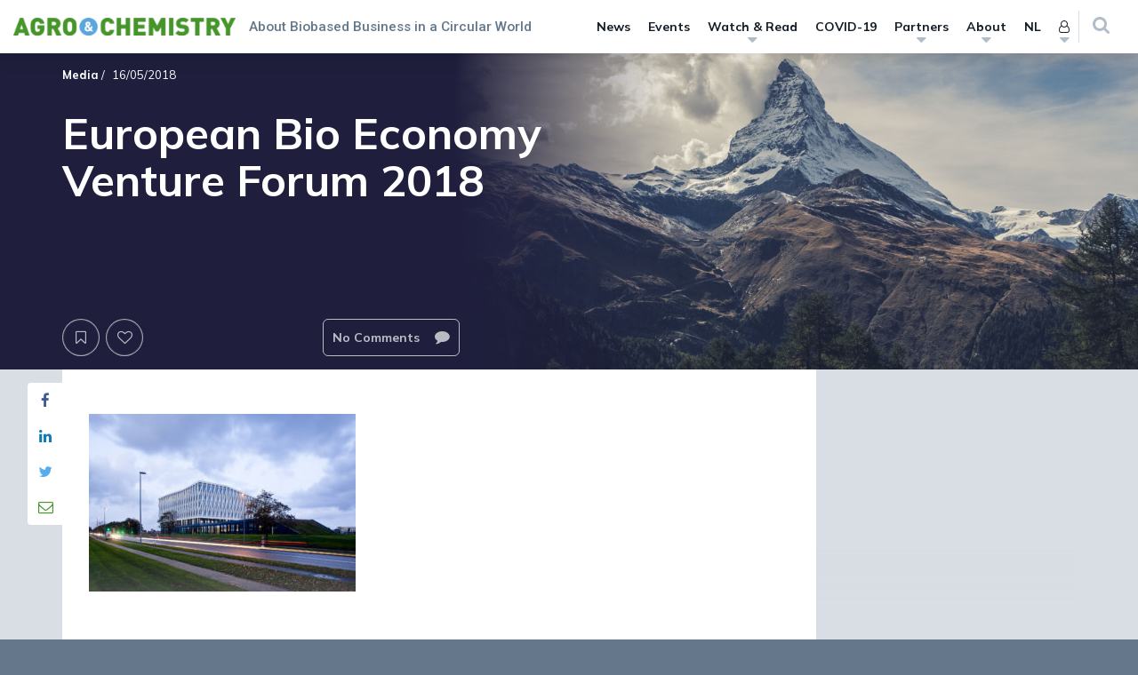

--- FILE ---
content_type: text/html; charset=UTF-8
request_url: https://www.agro-chemistry.com/wp-admin/admin-ajax.php
body_size: 159
content:

<li class="menu-item">
	<a href="https://www.agro-chemistry.com/sign-in/?redirect_to=https://www.agro-chemistry.com/agenda/european-bio-economy-venture-forum-2018/viborg-dk-viborg-radhus-henning-larsen-architechts/">Sign in <i class="fa fa-sign-in"></i></a>
</li>


<li class="menu-item">
	<a href="https://www.agro-chemistry.com/register/?redirect_to=https://www.agro-chemistry.com">
		Register	</a>
</li>



--- FILE ---
content_type: application/javascript
request_url: https://www.agro-chemistry.com/wp-content/themes/performis-publishing-platform/template-includes/ajax/download-xml/downloadXML.min.js?ver=1649789197675
body_size: 375
content:
jQuery(document).ready(function(){jQuery(".xml-download").click(function(e){e.preventDefault();var t=jQuery(this).attr("data-id");xmldata.template_url;jQuery.ajax({cache:!1,timeout:8e3,url:xmldata.url,type:"POST",dataType:"json",tryCount:0,retryLimit:3,headers:{"Cache-Control":"no-cache, no-store, must-revalidate",Pragma:"no-cache",Expires:"0"},data:{post:t,action:"buildXML"},beforeSend:function(e,t,a){},success:function(e,t,a){var o=e.data.title+".xml",n=e.data.xml,r=document.createElement("a");r.setAttribute("href","data:text/plain;charset=utf-8,"+encodeURIComponent(n)),r.setAttribute("download",o),r.style.display="none",document.body.appendChild(r),r.click(),document.body.removeChild(r)},error:function(e,t,a,o){console.log("The following error occured: "+t,a)},complete:function(e,t){}})})});